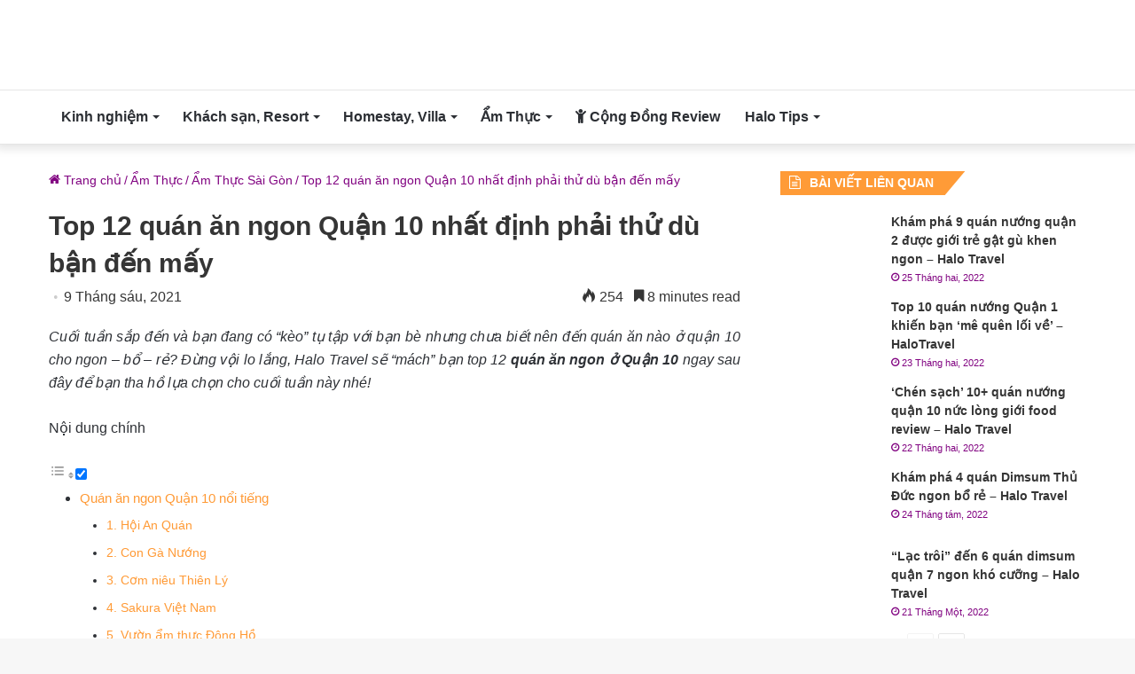

--- FILE ---
content_type: text/html; charset=UTF-8
request_url: https://halotravel.vn/wp-admin/admin-ajax.php?postviews_id=132625&action=tie_postviews&_=1768586092557
body_size: -347
content:
<span class="tie-icon-fire" aria-hidden="true"></span> 254</span>